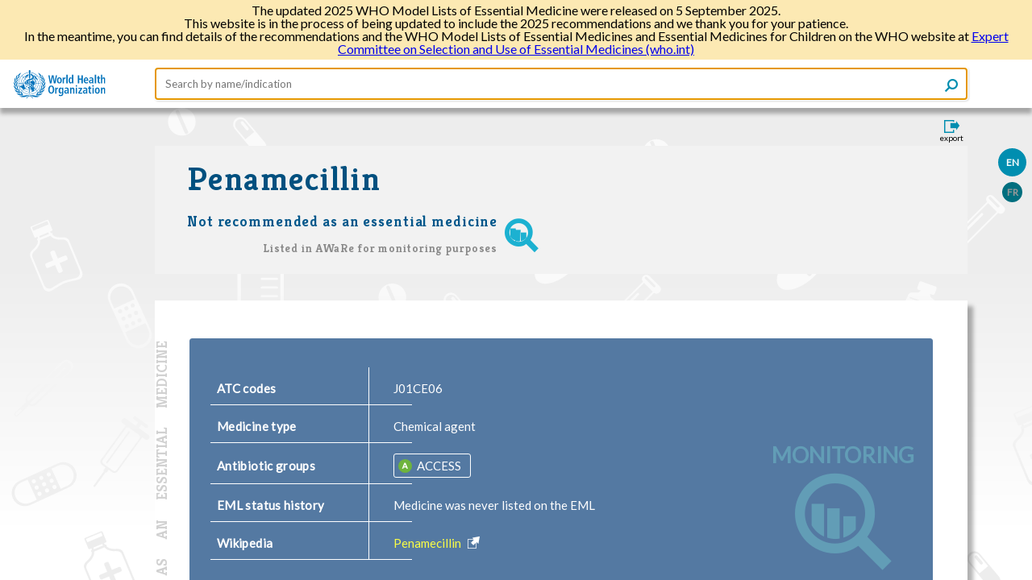

--- FILE ---
content_type: text/html; charset=UTF-8
request_url: https://list.essentialmeds.org/medicines/760
body_size: 3153
content:
<!doctype html>
<html lang="en">
  <head>
          <!-- Global site tag (gtag.js) - Google Analytics -->
      <script async src="https://www.googletagmanager.com/gtag/js?id=UA-149019844-3"></script>
      <script>
        window.dataLayer = window.dataLayer || [];
        function gtag(){dataLayer.push(arguments);}
        gtag('js', new Date());

        gtag('config', 'UA-149019844-3');
      </script>
      <base href="https://list.essentialmeds.org">
        <meta charset="utf-8">
    <meta http-equiv="X-UA-Compatible" content="IE=edge">
    <meta name="viewport" content="width=device-width, initial-scale=1">
    <meta name="csrf-token" content="emSEGCmlzs3UYKUJOH3qmYjV8DV7pJSWrO09vv6q">
    <title>eEML - Electronic Essential Medicines List</title>
    <link rel="stylesheet" href="/css/app.css?id=81918e5f53b18fa97149">
    <link rel="shortcut icon" href="/favicon.png" type="image/x-icon">
    <link rel="alternate" href="http://list.essentialmeds.org/medicines/760.jsonld" type="application/ld+json">
<script src="/js/app.js?id=9c3db2e20f2838b28b59"></script>
  </head>
  <body>
    <header>
        <div class="inner-page-header">
    <div class="banner">
  <p>The updated 2025 WHO Model Lists of Essential Medicine were released on 5 September 2025.</p>
  <p>
    This website is in the process of being updated to include the 2025 recommendations and we thank you for your patience.
  </p>
  <p>
    In the meantime, you can find details of the recommendations and the WHO Model Lists of Essential Medicines and Essential Medicines for Children on the WHO website at
    <a href="https://www.who.int/groups/expert-committee-on-selection-and-use-of-essential-medicines">Expert Committee on Selection and Use of Essential Medicines (who.int)
  </p>
</div>
<div class="header-container">
  <a href="/">
    <img class="logo logo-default" src="https://list.essentialmeds.org/images/who_logo.svg">
    <img class="logo logo-small" src="https://list.essentialmeds.org/images/who_logo_small.svg">
  </a>
  <form class="search-form" action="/" autocomplete="off">
  <input name="query" type="text" placeholder="Search by name/indication" autofocus
    value=""/>
  <button class="icon search" type="submit">
  </button>
</form>
  <div class="header-menu">
    <input type="checkbox" id="header-menu-state">
    <label for="header-menu-state" class="header-menu-toggle icon menu"></label>
    <label for="header-menu-state" class="header-menu-toggle-overlay"></label>
    <div class="menu-container">
      <ul class="menu-list">
                  <li>
            <label class="locale-label  active ">
              <a href="?ln=EN">EN</a>
            </label>
          </li>
                  <li>
            <label class="locale-label ">
              <a href="?ln=FR">FR</a>
            </label>
          </li>
                        <li>
          <a class="export" href="https://list.essentialmeds.org/medicines/760/print?format=pdf" target="_blank">
            <span>Export</span>
          </a>
        </li>
      </ul>
    </div>
  </div>
</div>  </div>
    </header>
    <div id="container">
      <div class="main-content ip-content medicine">
      <div class="export-container">
  <input type="checkbox" id="export-form-trigger"/>
  <label for="export-form-trigger">
    <span class="icon export"><span>export</span></span>
  </label>
  <div class="export-form">
    <div>
      <h2>Export</h2>
      <form class="eml-export" method="POST" action="https://list.essentialmeds.org/medicines/760/print?" target="_blank">
        <div class="export-option">
        <input class="custom-input" id="format-pdf" type="radio" name="format" value="pdf"  >
<label class="custom-input-label" for="format-pdf">
  <span class="radio-mark"></span>
      PDF
  </label>
      </div>
      <div class="export-option">
        <input class="custom-input" id="format-docx" type="radio" name="format" value="docx"  >
<label class="custom-input-label" for="format-docx">
  <span class="radio-mark"></span>
      Word (DOCX)
  </label>
      </div>
        <div class="buttons">
          <label for="export-form-trigger" class="btn btn-cancel">Cancel</label>
          <button class="btn btn-submit" type="submit">Download</button>
        </div>
      </form>
    </div>
  </div>
</div>
        <div class="locales">
      <div class="locale  active ">
      <a href="http://list.essentialmeds.org/medicines/760?ln=EN">EN</a>
    </div>
      <div class="locale ">
      <a href="http://list.essentialmeds.org/medicines/760?ln=FR">FR</a>
    </div>
  </div>
    <div class="page-title">
        <div class="medicine-title-status never_listed">
  <div class="medicine-title" title="penamecillin">
          Penamecillin
      </div>
  <div class="description">
      </div>
  <div class="medicine-status" title="Not recommended as an essential medicine">
          <div class="never-listed-status">
        <div class="status-text">
          Not recommended as an essential medicine
        </div>
        <div class="status-caption">
          Listed in AWaRe for monitoring purposes
        </div>
      </div>
      </div>
</div>
  </div>
  <div class="page-content">
              <div class="stripe never-listed">
      Not recommended as an essential medicine
    </div>
    <div class="medicine-data">
    <div class="medicine-header never_listed">
          <div class="monitoring-status">
        <span>MONITORING</span>
      </div>
        <div class="header-data">
            <div class="header-row">
  <div class="label-cell">ATC codes</div>
  <div class="content-cell"><a href="https://www.whocc.no/atc_ddd_index/?showdescription=yes&amp;code=J01CE06" target="_blank">J01CE06</a></div>
</div>
      <div class="header-row">
  <div class="label-cell">Medicine type</div>
  <div class="content-cell">Chemical agent</div>
</div>
      <div class="header-row">
  <div class="label-cell">Antibiotic groups</div>
  <div class="content-cell"><a href="http://list.essentialmeds.org/antibiotics/ACCESS" class="antibiotic-group access">
    ACCESS
  </a></div>
</div>
      <div class="header-row">
  <div class="label-cell">EML status history</div>
  <div class="content-cell"><div class="status-history">
  <div>Medicine was never listed on the EML</div>
</div></div>
</div>
            <div class="header-row">
  <div class="label-cell">Wikipedia</div>
  <div class="content-cell"><a class="external-link wiki" href="https://en.wikipedia.org/wiki/Penamecillin" target="_blank">
          <span>
            Penamecillin
          </span>
        </a></div>
</div>
          </div>
  </div>
      <div class="never-listed-status-description">
      <div class="medicine-section">
  <div class="label">AWaRe medicine</div>
  <div class="content"><p>
          Listing of antibiotics in the WHO EML and the allocation of antibiotics to the different
            AWaRe groups should be distinguished from each other, recognizing the distinct albeit
            complementary purposes of the EML and AWaRe.
        </p>
        <p>
          EML-listed antibiotics represent a parsimonious, evidence-based selection of essential
            antibiotics for first- and second-choice empiric treatment of most common or severe
            bacterial infections (the Access and Watch groups), in addition to antibiotics that are
            last-resort options for the treatment of critical priority multidrug-resistant organisms (the
            Reserve group). Watch antibiotics have higher potential to favour the emergence and
            spread of antibiotic resistance and should only be used when Access antibiotics are not
            suitable treatment options.
        </p>
        <p>
          In 2021, the EML includes 39 antibiotics as essential medicines: 20 Access, 11 Watch and 8 Reserve.
        </p>
        <p>
          The AWaRe classification of antibiotics extends beyond the EML, classifying more than
            250 commonly used antibiotics globally, to better support antibiotic monitoring and
            stewardship activities.
        </p>
        <p>
          The antibiotic presented here is classified in AWaRe for monitoring purposes, but it is
            not listed as a WHO essential medicine.
        </p></div>
</div>
    </div>
    </div>
  </div>
      <footer>
  <span class="links-group group1">
    <a class="internal" href="/caveats">Caveats</a>
    <a class="internal" href="/about">About the eEML</a>
    <a class="internal" href="/licencing">Licensing WHO eEML</a>
  </span>
  <span class="links-group group2">
    <a class="internal" href="/contact">Contact Us</a>
    <a class="internal" href="http://who.int/about/privacy/en/">Privacy Policy</a>
  </span>
</footer>
  </div>
    </div>
  </body>
</html>


--- FILE ---
content_type: image/svg+xml
request_url: https://list.essentialmeds.org/fonts/access.svg?84be866ad62a3668f8257b489723fbbc
body_size: 587
content:
<svg xmlns="http://www.w3.org/2000/svg" width="16.128" height="16.128" viewBox="0 0 16.128 16.128">
  <g id="Group_196" data-name="Group 196" transform="translate(-442 -289)">
    <circle id="Ellipse_1065" data-name="Ellipse 1065" cx="8.064" cy="8.064" r="8.064" transform="translate(442 289)" fill="#6eb43d"/>
    <path id="Path_482" data-name="Path 482" d="M.039-2.473H1.6L2.167-3.93h2.8l.556,1.457H7.15L4.333-9.412H2.857ZM2.914-5.866c.22-.585.47-1.275.652-1.8h.019c.182.527.431,1.217.633,1.763l.288.776H2.636Z" transform="translate(446.263 302.729)" fill="#fff"/>
  </g>
</svg>
